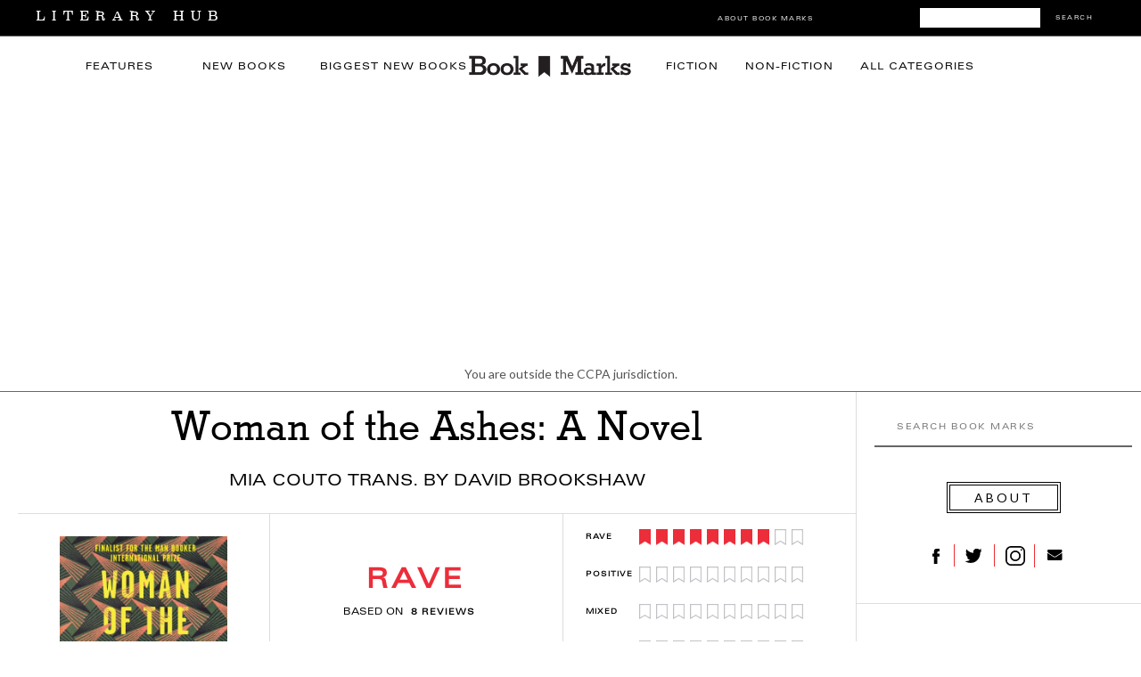

--- FILE ---
content_type: text/html; charset=utf-8
request_url: https://www.google.com/recaptcha/api2/aframe
body_size: 182
content:
<!DOCTYPE HTML><html><head><meta http-equiv="content-type" content="text/html; charset=UTF-8"></head><body><script nonce="PXNhYusGv7GqIsv8bmnjoA">/** Anti-fraud and anti-abuse applications only. See google.com/recaptcha */ try{var clients={'sodar':'https://pagead2.googlesyndication.com/pagead/sodar?'};window.addEventListener("message",function(a){try{if(a.source===window.parent){var b=JSON.parse(a.data);var c=clients[b['id']];if(c){var d=document.createElement('img');d.src=c+b['params']+'&rc='+(localStorage.getItem("rc::a")?sessionStorage.getItem("rc::b"):"");window.document.body.appendChild(d);sessionStorage.setItem("rc::e",parseInt(sessionStorage.getItem("rc::e")||0)+1);localStorage.setItem("rc::h",'1769756087351');}}}catch(b){}});window.parent.postMessage("_grecaptcha_ready", "*");}catch(b){}</script></body></html>

--- FILE ---
content_type: text/plain
request_url: https://rtb.openx.net/openrtbb/prebidjs
body_size: -84
content:
{"id":"5489ef14-312d-43b8-99a6-2e7a48ee8a90","nbr":0}

--- FILE ---
content_type: image/svg+xml
request_url: https://s26162.pcdn.co/wp-content/themes/lithub-bookmarks/img/logo-ab-call.svg
body_size: 3230
content:
<?xml version="1.0" encoding="utf-8"?>
<!-- Generator: Adobe Illustrator 27.4.0, SVG Export Plug-In . SVG Version: 6.00 Build 0)  -->
<svg version="1.1" id="Artwork" xmlns="http://www.w3.org/2000/svg" xmlns:xlink="http://www.w3.org/1999/xlink" x="0px" y="0px"
	 width="90.917px" height="26.164px" viewBox="0 0 90.917 26.164" style="enable-background:new 0 0 90.917 26.164;"
	 xml:space="preserve">
<style type="text/css">
	.st0{fill:url(#SVGID_1_);}
	.st1{fill:#FFFFFF;}
</style>
<g>
	<g>
		<g>
			<g>
				<g>
					<path d="M44.47,23.779V11.345h4.963c2.206,0,3.654,1.224,3.654,3.102c0,1.318-0.974,2.499-2.215,2.706v0.069
						c1.689,0.189,2.826,1.387,2.826,3.042c0,2.189-1.594,3.516-4.239,3.516H44.47z M46.4,16.636h2.163
						c1.672,0,2.594-0.689,2.594-1.922c0-1.155-0.793-1.792-2.189-1.792H46.4V16.636z M49.063,22.202
						c1.741,0,2.663-0.715,2.663-2.059c0-1.344-0.948-2.034-2.775-2.034H46.4v4.093H49.063z"/>
					<path d="M54.681,19.247c0-2.912,1.715-4.696,4.3-4.696s4.3,1.784,4.3,4.696c0,2.921-1.706,4.705-4.3,4.705
						S54.681,22.168,54.681,19.247z M61.385,19.247c0-2.008-0.948-3.162-2.404-3.162c-1.456,0-2.404,1.155-2.404,3.162
						c0,2.016,0.948,3.171,2.404,3.171C60.445,22.418,61.385,21.263,61.385,19.247z"/>
					<path d="M64.386,19.247c0-2.912,1.715-4.696,4.3-4.696c2.585,0,4.3,1.784,4.3,4.696c0,2.921-1.706,4.705-4.3,4.705
						C66.092,23.952,64.386,22.168,64.386,19.247z M71.09,19.247c0-2.008-0.948-3.162-2.404-3.162c-1.456,0-2.404,1.155-2.404,3.162
						c0,2.016,0.948,3.171,2.404,3.171C70.151,22.418,71.09,21.263,71.09,19.247z"/>
					<path d="M79.912,14.714H82.1l-3.757,3.904l3.903,5.161h-2.163l-3.076-4.024l-0.776,0.767v3.257h-1.861V11.345h1.861v7.255
						h0.017L79.912,14.714z"/>
					<path d="M86.168,14.551c2.111,0,3.481,1.172,3.542,2.844h-1.749c-0.103-0.879-0.75-1.43-1.792-1.43
						c-1.008,0-1.68,0.491-1.68,1.215c0,0.569,0.414,0.956,1.396,1.18l1.473,0.336c1.853,0.431,2.559,1.155,2.559,2.464
						c0,1.654-1.542,2.792-3.679,2.792c-2.266,0-3.628-1.112-3.8-2.835h1.844c0.172,0.948,0.819,1.413,1.956,1.413
						c1.12,0,1.809-0.465,1.809-1.206c0-0.586-0.336-0.931-1.327-1.155l-1.473-0.345c-1.723-0.396-2.577-1.224-2.577-2.542
						C82.67,15.662,84.083,14.551,86.168,14.551z"/>
				</g>
			</g>
		</g>
		<g>
			<path d="M39.244,13.663c-1.11-0.082-2.051,0.62-2.576,0.62c-0.533,0-1.354-0.602-2.226-0.586
				c-1.144,0.017-2.198,0.666-2.788,1.69c-1.188,2.062-0.303,5.118,0.854,6.792c0.566,0.818,1.241,1.739,2.128,1.706
				c0.854-0.034,1.177-0.552,2.208-0.552c1.031,0,1.322,0.552,2.225,0.536c0.919-0.017,1.501-0.835,2.063-1.657
				c0.65-0.949,0.917-1.868,0.933-1.917c-0.02-0.008-1.791-0.687-1.809-2.727c-0.016-1.706,1.392-2.525,1.456-2.565
				C40.914,13.825,39.679,13.696,39.244,13.663z"/>
			<path d="M38.56,12.559c0.471-0.57,0.788-1.363,0.701-2.152c-0.678,0.027-1.499,0.452-1.985,1.021
				c-0.436,0.504-0.818,1.312-0.714,2.085C37.317,13.571,38.089,13.129,38.56,12.559z"/>
		</g>
	</g>
	<g>
		<path d="M31.597,4.352V4.344c0-1.9,1.084-3.133,2.761-3.133c1.361,0,2.328,0.772,2.544,1.93l0.008,0.041h-0.93l-0.012-0.041
			c-0.216-0.71-0.789-1.108-1.61-1.108c-1.108,0-1.81,0.896-1.81,2.308v0.008c0,1.432,0.705,2.32,1.83,2.32
			c0.979,0,1.647-0.618,1.656-1.54V4.995h-1.54V4.244h2.457v0.743c0,1.519-1.017,2.503-2.586,2.503
			C32.668,7.49,31.597,6.278,31.597,4.352z"/>
		<path d="M38.018,5.103V5.099c0-1.407,0.813-2.35,2.071-2.35c1.257,0,2.029,0.909,2.029,2.262v0.315h-3.196
			c0.017,0.863,0.49,1.366,1.233,1.366c0.576,0,0.921-0.287,1.029-0.519l0.017-0.033l0.867-0.004L42.06,6.174
			c-0.149,0.593-0.771,1.257-1.926,1.257C38.815,7.432,38.018,6.531,38.018,5.103z M38.935,4.684h2.291
			c-0.07-0.806-0.522-1.195-1.133-1.195C39.479,3.489,39.014,3.908,38.935,4.684z"/>
		<path d="M43.611,6.158V3.547h-0.706V2.837h0.706V1.7h0.917v1.137h0.967v0.709h-0.967v2.395c0,0.486,0.183,0.685,0.627,0.685
			c0.137,0,0.216-0.004,0.34-0.017v0.718c-0.146,0.025-0.312,0.046-0.485,0.046C44.017,7.374,43.611,7.025,43.611,6.158z"/>
		<path d="M49.014,1.472c0-0.311,0.253-0.564,0.564-0.564c0.308,0,0.564,0.253,0.564,0.564c0,0.308-0.257,0.561-0.564,0.561
			C49.267,2.032,49.014,1.779,49.014,1.472z M49.126,2.837h0.896v4.507h-0.896V2.837z"/>
		<path d="M51.76,6.158V3.547h-0.705V2.837h0.705V1.7h0.917v1.137h0.968v0.709h-0.968v2.395c0,0.486,0.183,0.685,0.627,0.685
			c0.137,0,0.216-0.004,0.341-0.017v0.718c-0.146,0.025-0.312,0.046-0.486,0.046C52.167,7.374,51.76,7.025,51.76,6.158z"/>
		<path d="M57.036,5.095V5.087c0-1.448,0.813-2.337,2.133-2.337c1.316,0,2.13,0.884,2.13,2.337v0.008c0,1.453-0.81,2.336-2.13,2.336
			C57.845,7.432,57.036,6.548,57.036,5.095z M60.38,5.095V5.087c0-1-0.439-1.585-1.212-1.585c-0.775,0-1.212,0.585-1.212,1.585
			v0.008c0,1,0.437,1.585,1.212,1.585C59.941,6.681,60.38,6.091,60.38,5.095z"/>
		<path d="M62.487,2.837h0.9v0.685h0.066c0.22-0.481,0.651-0.772,1.308-0.772c1.009,0,1.564,0.602,1.564,1.677v2.918h-0.896V4.639
			c0-0.747-0.312-1.116-0.971-1.116c-0.66,0-1.071,0.452-1.071,1.179v2.644h-0.9V2.837z"/>
	</g>
	<g>
		<linearGradient id="SVGID_1_" gradientUnits="userSpaceOnUse" x1="12.582" y1="0" x2="12.582" y2="25.164">
			<stop  offset="0" style="stop-color:#FFA800"/>
			<stop  offset="1" style="stop-color:#F9671E"/>
		</linearGradient>
		<path class="st0" d="M25.164,7.872c0-0.301,0-0.601-0.002-0.902c-0.002-0.253-0.004-0.506-0.011-0.759
			c-0.015-0.551-0.047-1.107-0.145-1.653c-0.099-0.554-0.262-1.069-0.518-1.572c-0.252-0.494-0.58-0.946-0.972-1.338
			c-0.392-0.392-0.844-0.721-1.338-0.972c-0.503-0.256-1.018-0.418-1.571-0.518c-0.545-0.098-1.102-0.131-1.653-0.145
			c-0.253-0.007-0.506-0.01-0.759-0.011C17.893,0,17.593,0,17.292,0H7.872C7.571,0,7.271,0,6.97,0.002
			C6.717,0.003,6.464,0.006,6.211,0.013C5.659,0.028,5.103,0.06,4.557,0.158C4.004,0.258,3.489,0.42,2.986,0.676
			C2.492,0.928,2.04,1.256,1.648,1.648C1.256,2.04,0.928,2.492,0.676,2.986C0.42,3.489,0.258,4.004,0.158,4.558
			C0.06,5.103,0.028,5.659,0.013,6.211C0.006,6.464,0.003,6.717,0.002,6.97C0,7.271,0,7.571,0,7.872v9.421
			c0,0.301,0,0.601,0.002,0.902c0.002,0.253,0.004,0.506,0.011,0.759c0.015,0.551,0.047,1.107,0.145,1.653
			c0.099,0.554,0.262,1.069,0.518,1.572c0.252,0.494,0.58,0.946,0.972,1.338c0.392,0.392,0.844,0.721,1.338,0.972
			c0.503,0.256,1.018,0.418,1.571,0.518c0.545,0.098,1.102,0.131,1.653,0.145c0.253,0.007,0.506,0.01,0.759,0.011
			c0.301,0.002,0.601,0.002,0.902,0.002h9.421c0.301,0,0.601,0,0.902-0.002c0.253-0.002,0.506-0.004,0.759-0.011
			c0.551-0.015,1.108-0.047,1.653-0.145c0.553-0.099,1.068-0.262,1.571-0.518c0.494-0.252,0.946-0.58,1.338-0.972
			c0.392-0.392,0.721-0.844,0.972-1.338c0.256-0.503,0.418-1.018,0.518-1.572c0.098-0.545,0.13-1.101,0.145-1.653
			c0.007-0.253,0.01-0.506,0.011-0.759c0.002-0.301,0.002-0.601,0.002-0.902V7.872z"/>
		<path id="Glyph_00000089567320256904955720000000292108084706344628_" class="st1" d="M20.507,19.045
			c0.291,0,0.463-0.179,0.463-0.448V8.218c0-0.232-0.007-0.321-0.09-0.456c-0.769-1.27-2.479-1.988-4.1-1.988
			c-1.471,0-2.845,0.568-3.637,1.599c-0.127,0.172-0.142,0.224-0.142,0.403v10.797c0,0.172,0.119,0.284,0.269,0.284
			c0.082,0,0.172-0.03,0.246-0.097c0.717-0.62,1.792-1.121,3.062-1.121c1.307,0,2.606,0.411,3.518,1.24
			C20.216,18.985,20.343,19.045,20.507,19.045z M4.657,19.045c-0.291,0-0.463-0.179-0.463-0.448V8.218
			c0-0.232,0.007-0.321,0.09-0.456c0.769-1.27,2.479-1.988,4.1-1.988c1.471,0,2.845,0.568,3.637,1.599
			c0.127,0.172,0.142,0.224,0.142,0.403v10.797c0,0.172-0.119,0.284-0.269,0.284c-0.082,0-0.172-0.03-0.246-0.097
			c-0.717-0.62-1.792-1.121-3.062-1.121c-1.307,0-2.606,0.411-3.518,1.24C4.948,18.985,4.821,19.045,4.657,19.045z"/>
	</g>
</g>
<g>
</g>
<g>
</g>
<g>
</g>
<g>
</g>
<g>
</g>
<g>
</g>
</svg>
